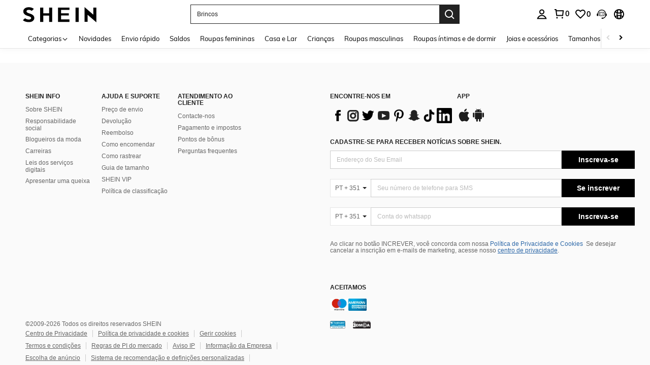

--- FILE ---
content_type: application/javascript
request_url: https://sc.ltwebstatic.com/she_dist/assets/88109.9e6e6cefb0e881ea.js
body_size: -58
content:
"use strict";(self.webpackChunkSHEIN_W=self.webpackChunkSHEIN_W||[]).push([[88109],{9388:(i,e,t)=>{t.d(e,{Y:()=>o});var r=t(945286),s=t(884880);const n=()=>Promise.all([t.e(7526),t.e(79303)]).then(t.bind(t,679303)),o=(i,e)=>{r.A.register(i,n,{region:e,priority:s.WT[i],condition:()=>!0,type:s.WZ.FUNCTION,displayOptions:{timeout:0,inViewport:!0}})}},88109:(i,e,t)=>{t.r(e);var r=t(884880);(0,t(9388).Y)(r.R2.ListAgeLimitPopup,r.aX.CLASS_LIST)}}]);
//# sourceMappingURL=88109.9e6e6cefb0e881ea.js.map